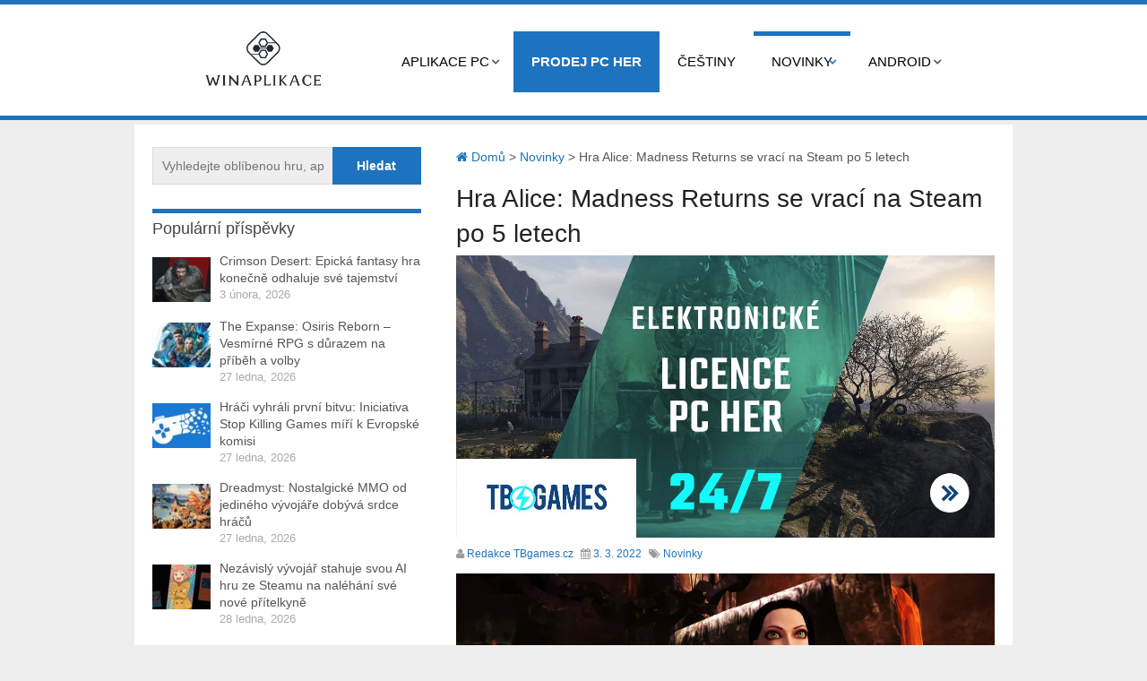

--- FILE ---
content_type: text/html; charset=UTF-8
request_url: https://www.winaplikace.cz/novinky/hra-alice-madness-returns-se-vraci-na-steam-po-5-letech/
body_size: 12470
content:
<!DOCTYPE html>
<html class="no-js" lang="cs">
<head>
   
	<meta charset="UTF-8">
	<!-- Always force latest IE rendering engine (even in intranet) & Chrome Frame -->
	<!--[if IE ]>
	<meta http-equiv="X-UA-Compatible" content="IE=edge,chrome=1">
	<![endif]-->
	<link rel="profile" href="http://gmpg.org/xfn/11" />
	<title>Hra Alice: Madness Returns se vrací na Steam po 5 letech - Winaplikace.cz</title>
	<!--iOS/android/handheld specific -->
<link rel="apple-touch-icon" href="https://www.winaplikace.cz/wp-content/themes/hotnews/apple-touch-icon.png" />
<meta name="viewport" content="width=device-width, initial-scale=1, maximum-scale=1">
<meta name="apple-mobile-web-app-capable" content="yes">
<meta name="apple-mobile-web-app-status-bar-style" content="black">
	<link rel="pingback" href="https://www.winaplikace.cz/xmlrpc.php" />
	<meta name='robots' content='index, follow, max-image-preview:large, max-snippet:-1, max-video-preview:-1' />

	<!-- This site is optimized with the Yoast SEO plugin v19.8 - https://yoast.com/wordpress/plugins/seo/ -->
	<meta name="description" content="Hra Alice Madness Returns se vrací zpátky na Steam a to poté, co byla v roce 2017 odstraněna a byla pouze na Origin." />
	<link rel="canonical" href="https://www.winaplikace.cz/novinky/hra-alice-madness-returns-se-vraci-na-steam-po-5-letech/" />
	<meta property="og:locale" content="cs_CZ" />
	<meta property="og:type" content="article" />
	<meta property="og:title" content="Hra Alice: Madness Returns se vrací na Steam po 5 letech - Winaplikace.cz" />
	<meta property="og:description" content="Hra Alice Madness Returns se vrací zpátky na Steam a to poté, co byla v roce 2017 odstraněna a byla pouze na Origin." />
	<meta property="og:url" content="https://www.winaplikace.cz/novinky/hra-alice-madness-returns-se-vraci-na-steam-po-5-letech/" />
	<meta property="og:site_name" content="Winaplikace.cz" />
	<meta property="article:published_time" content="2022-03-03T11:00:00+00:00" />
	<meta property="article:modified_time" content="2022-03-01T14:37:46+00:00" />
	<meta property="og:image" content="https://www.winaplikace.cz/wp-content/uploads/2022/03/2d9iW2B3bYWd4mGXkfkjhR-1024-80.jpg.jpg" />
	<meta property="og:image:width" content="1024" />
	<meta property="og:image:height" content="576" />
	<meta property="og:image:type" content="image/jpeg" />
	<meta name="author" content="Redakce TBgames.cz" />
	<meta name="twitter:card" content="summary_large_image" />
	<meta name="twitter:label1" content="Napsal(a)" />
	<meta name="twitter:data1" content="Redakce TBgames.cz" />
	<meta name="twitter:label2" content="Odhadovaná doba čtení" />
	<meta name="twitter:data2" content="1 minuta" />
	<script type="application/ld+json" class="yoast-schema-graph">{"@context":"https://schema.org","@graph":[{"@type":"WebPage","@id":"https://www.winaplikace.cz/novinky/hra-alice-madness-returns-se-vraci-na-steam-po-5-letech/","url":"https://www.winaplikace.cz/novinky/hra-alice-madness-returns-se-vraci-na-steam-po-5-letech/","name":"Hra Alice: Madness Returns se vrací na Steam po 5 letech - Winaplikace.cz","isPartOf":{"@id":"https://www.winaplikace.cz/#website"},"primaryImageOfPage":{"@id":"https://www.winaplikace.cz/novinky/hra-alice-madness-returns-se-vraci-na-steam-po-5-letech/#primaryimage"},"image":{"@id":"https://www.winaplikace.cz/novinky/hra-alice-madness-returns-se-vraci-na-steam-po-5-letech/#primaryimage"},"thumbnailUrl":"https://www.winaplikace.cz/wp-content/uploads/2022/03/2d9iW2B3bYWd4mGXkfkjhR-1024-80.jpg.jpg","datePublished":"2022-03-03T11:00:00+00:00","dateModified":"2022-03-01T14:37:46+00:00","author":{"@id":"https://www.winaplikace.cz/#/schema/person/e6fe05dc7b032aac742b53c81068e6a6"},"description":"Hra Alice Madness Returns se vrací zpátky na Steam a to poté, co byla v roce 2017 odstraněna a byla pouze na Origin.","breadcrumb":{"@id":"https://www.winaplikace.cz/novinky/hra-alice-madness-returns-se-vraci-na-steam-po-5-letech/#breadcrumb"},"inLanguage":"cs","potentialAction":[{"@type":"ReadAction","target":["https://www.winaplikace.cz/novinky/hra-alice-madness-returns-se-vraci-na-steam-po-5-letech/"]}]},{"@type":"ImageObject","inLanguage":"cs","@id":"https://www.winaplikace.cz/novinky/hra-alice-madness-returns-se-vraci-na-steam-po-5-letech/#primaryimage","url":"https://www.winaplikace.cz/wp-content/uploads/2022/03/2d9iW2B3bYWd4mGXkfkjhR-1024-80.jpg.jpg","contentUrl":"https://www.winaplikace.cz/wp-content/uploads/2022/03/2d9iW2B3bYWd4mGXkfkjhR-1024-80.jpg.jpg","width":1024,"height":576},{"@type":"BreadcrumbList","@id":"https://www.winaplikace.cz/novinky/hra-alice-madness-returns-se-vraci-na-steam-po-5-letech/#breadcrumb","itemListElement":[{"@type":"ListItem","position":1,"name":"Domů","item":"https://www.winaplikace.cz/"},{"@type":"ListItem","position":2,"name":"Hra Alice: Madness Returns se vrací na Steam po 5 letech"}]},{"@type":"WebSite","@id":"https://www.winaplikace.cz/#website","url":"https://www.winaplikace.cz/","name":"Winaplikace.cz","description":"","potentialAction":[{"@type":"SearchAction","target":{"@type":"EntryPoint","urlTemplate":"https://www.winaplikace.cz/?s={search_term_string}"},"query-input":"required name=search_term_string"}],"inLanguage":"cs"},{"@type":"Person","@id":"https://www.winaplikace.cz/#/schema/person/e6fe05dc7b032aac742b53c81068e6a6","name":"Redakce TBgames.cz","image":{"@type":"ImageObject","inLanguage":"cs","@id":"https://www.winaplikace.cz/#/schema/person/image/","url":"https://secure.gravatar.com/avatar/e97ae6e9cca4da14c35dbcee522a838f?s=96&d=mm&r=g","contentUrl":"https://secure.gravatar.com/avatar/e97ae6e9cca4da14c35dbcee522a838f?s=96&d=mm&r=g","caption":"Redakce TBgames.cz"},"sameAs":["https://tomasburon.cz/winaplikace"],"url":"https://www.winaplikace.cz/author/admin/"}]}</script>
	<!-- / Yoast SEO plugin. -->


<link rel="alternate" type="application/rss+xml" title="Winaplikace.cz &raquo; RSS zdroj" href="https://www.winaplikace.cz/feed/" />
<script type="text/javascript">
/* <![CDATA[ */
window._wpemojiSettings = {"baseUrl":"https:\/\/s.w.org\/images\/core\/emoji\/15.0.3\/72x72\/","ext":".png","svgUrl":"https:\/\/s.w.org\/images\/core\/emoji\/15.0.3\/svg\/","svgExt":".svg","source":{"concatemoji":"https:\/\/www.winaplikace.cz\/wp-includes\/js\/wp-emoji-release.min.js?ver=6.5"}};
/*! This file is auto-generated */
!function(i,n){var o,s,e;function c(e){try{var t={supportTests:e,timestamp:(new Date).valueOf()};sessionStorage.setItem(o,JSON.stringify(t))}catch(e){}}function p(e,t,n){e.clearRect(0,0,e.canvas.width,e.canvas.height),e.fillText(t,0,0);var t=new Uint32Array(e.getImageData(0,0,e.canvas.width,e.canvas.height).data),r=(e.clearRect(0,0,e.canvas.width,e.canvas.height),e.fillText(n,0,0),new Uint32Array(e.getImageData(0,0,e.canvas.width,e.canvas.height).data));return t.every(function(e,t){return e===r[t]})}function u(e,t,n){switch(t){case"flag":return n(e,"\ud83c\udff3\ufe0f\u200d\u26a7\ufe0f","\ud83c\udff3\ufe0f\u200b\u26a7\ufe0f")?!1:!n(e,"\ud83c\uddfa\ud83c\uddf3","\ud83c\uddfa\u200b\ud83c\uddf3")&&!n(e,"\ud83c\udff4\udb40\udc67\udb40\udc62\udb40\udc65\udb40\udc6e\udb40\udc67\udb40\udc7f","\ud83c\udff4\u200b\udb40\udc67\u200b\udb40\udc62\u200b\udb40\udc65\u200b\udb40\udc6e\u200b\udb40\udc67\u200b\udb40\udc7f");case"emoji":return!n(e,"\ud83d\udc26\u200d\u2b1b","\ud83d\udc26\u200b\u2b1b")}return!1}function f(e,t,n){var r="undefined"!=typeof WorkerGlobalScope&&self instanceof WorkerGlobalScope?new OffscreenCanvas(300,150):i.createElement("canvas"),a=r.getContext("2d",{willReadFrequently:!0}),o=(a.textBaseline="top",a.font="600 32px Arial",{});return e.forEach(function(e){o[e]=t(a,e,n)}),o}function t(e){var t=i.createElement("script");t.src=e,t.defer=!0,i.head.appendChild(t)}"undefined"!=typeof Promise&&(o="wpEmojiSettingsSupports",s=["flag","emoji"],n.supports={everything:!0,everythingExceptFlag:!0},e=new Promise(function(e){i.addEventListener("DOMContentLoaded",e,{once:!0})}),new Promise(function(t){var n=function(){try{var e=JSON.parse(sessionStorage.getItem(o));if("object"==typeof e&&"number"==typeof e.timestamp&&(new Date).valueOf()<e.timestamp+604800&&"object"==typeof e.supportTests)return e.supportTests}catch(e){}return null}();if(!n){if("undefined"!=typeof Worker&&"undefined"!=typeof OffscreenCanvas&&"undefined"!=typeof URL&&URL.createObjectURL&&"undefined"!=typeof Blob)try{var e="postMessage("+f.toString()+"("+[JSON.stringify(s),u.toString(),p.toString()].join(",")+"));",r=new Blob([e],{type:"text/javascript"}),a=new Worker(URL.createObjectURL(r),{name:"wpTestEmojiSupports"});return void(a.onmessage=function(e){c(n=e.data),a.terminate(),t(n)})}catch(e){}c(n=f(s,u,p))}t(n)}).then(function(e){for(var t in e)n.supports[t]=e[t],n.supports.everything=n.supports.everything&&n.supports[t],"flag"!==t&&(n.supports.everythingExceptFlag=n.supports.everythingExceptFlag&&n.supports[t]);n.supports.everythingExceptFlag=n.supports.everythingExceptFlag&&!n.supports.flag,n.DOMReady=!1,n.readyCallback=function(){n.DOMReady=!0}}).then(function(){return e}).then(function(){var e;n.supports.everything||(n.readyCallback(),(e=n.source||{}).concatemoji?t(e.concatemoji):e.wpemoji&&e.twemoji&&(t(e.twemoji),t(e.wpemoji)))}))}((window,document),window._wpemojiSettings);
/* ]]> */
</script>
<style id='wp-emoji-styles-inline-css' type='text/css'>

	img.wp-smiley, img.emoji {
		display: inline !important;
		border: none !important;
		box-shadow: none !important;
		height: 1em !important;
		width: 1em !important;
		margin: 0 0.07em !important;
		vertical-align: -0.1em !important;
		background: none !important;
		padding: 0 !important;
	}
</style>
<link rel='stylesheet' id='wp-block-library-css' href='https://www.winaplikace.cz/wp-includes/css/dist/block-library/style.min.css?ver=6.5' type='text/css' media='all' />
<style id='classic-theme-styles-inline-css' type='text/css'>
/*! This file is auto-generated */
.wp-block-button__link{color:#fff;background-color:#32373c;border-radius:9999px;box-shadow:none;text-decoration:none;padding:calc(.667em + 2px) calc(1.333em + 2px);font-size:1.125em}.wp-block-file__button{background:#32373c;color:#fff;text-decoration:none}
</style>
<style id='global-styles-inline-css' type='text/css'>
body{--wp--preset--color--black: #000000;--wp--preset--color--cyan-bluish-gray: #abb8c3;--wp--preset--color--white: #ffffff;--wp--preset--color--pale-pink: #f78da7;--wp--preset--color--vivid-red: #cf2e2e;--wp--preset--color--luminous-vivid-orange: #ff6900;--wp--preset--color--luminous-vivid-amber: #fcb900;--wp--preset--color--light-green-cyan: #7bdcb5;--wp--preset--color--vivid-green-cyan: #00d084;--wp--preset--color--pale-cyan-blue: #8ed1fc;--wp--preset--color--vivid-cyan-blue: #0693e3;--wp--preset--color--vivid-purple: #9b51e0;--wp--preset--gradient--vivid-cyan-blue-to-vivid-purple: linear-gradient(135deg,rgba(6,147,227,1) 0%,rgb(155,81,224) 100%);--wp--preset--gradient--light-green-cyan-to-vivid-green-cyan: linear-gradient(135deg,rgb(122,220,180) 0%,rgb(0,208,130) 100%);--wp--preset--gradient--luminous-vivid-amber-to-luminous-vivid-orange: linear-gradient(135deg,rgba(252,185,0,1) 0%,rgba(255,105,0,1) 100%);--wp--preset--gradient--luminous-vivid-orange-to-vivid-red: linear-gradient(135deg,rgba(255,105,0,1) 0%,rgb(207,46,46) 100%);--wp--preset--gradient--very-light-gray-to-cyan-bluish-gray: linear-gradient(135deg,rgb(238,238,238) 0%,rgb(169,184,195) 100%);--wp--preset--gradient--cool-to-warm-spectrum: linear-gradient(135deg,rgb(74,234,220) 0%,rgb(151,120,209) 20%,rgb(207,42,186) 40%,rgb(238,44,130) 60%,rgb(251,105,98) 80%,rgb(254,248,76) 100%);--wp--preset--gradient--blush-light-purple: linear-gradient(135deg,rgb(255,206,236) 0%,rgb(152,150,240) 100%);--wp--preset--gradient--blush-bordeaux: linear-gradient(135deg,rgb(254,205,165) 0%,rgb(254,45,45) 50%,rgb(107,0,62) 100%);--wp--preset--gradient--luminous-dusk: linear-gradient(135deg,rgb(255,203,112) 0%,rgb(199,81,192) 50%,rgb(65,88,208) 100%);--wp--preset--gradient--pale-ocean: linear-gradient(135deg,rgb(255,245,203) 0%,rgb(182,227,212) 50%,rgb(51,167,181) 100%);--wp--preset--gradient--electric-grass: linear-gradient(135deg,rgb(202,248,128) 0%,rgb(113,206,126) 100%);--wp--preset--gradient--midnight: linear-gradient(135deg,rgb(2,3,129) 0%,rgb(40,116,252) 100%);--wp--preset--font-size--small: 13px;--wp--preset--font-size--medium: 20px;--wp--preset--font-size--large: 36px;--wp--preset--font-size--x-large: 42px;--wp--preset--spacing--20: 0.44rem;--wp--preset--spacing--30: 0.67rem;--wp--preset--spacing--40: 1rem;--wp--preset--spacing--50: 1.5rem;--wp--preset--spacing--60: 2.25rem;--wp--preset--spacing--70: 3.38rem;--wp--preset--spacing--80: 5.06rem;--wp--preset--shadow--natural: 6px 6px 9px rgba(0, 0, 0, 0.2);--wp--preset--shadow--deep: 12px 12px 50px rgba(0, 0, 0, 0.4);--wp--preset--shadow--sharp: 6px 6px 0px rgba(0, 0, 0, 0.2);--wp--preset--shadow--outlined: 6px 6px 0px -3px rgba(255, 255, 255, 1), 6px 6px rgba(0, 0, 0, 1);--wp--preset--shadow--crisp: 6px 6px 0px rgba(0, 0, 0, 1);}:where(.is-layout-flex){gap: 0.5em;}:where(.is-layout-grid){gap: 0.5em;}body .is-layout-flow > .alignleft{float: left;margin-inline-start: 0;margin-inline-end: 2em;}body .is-layout-flow > .alignright{float: right;margin-inline-start: 2em;margin-inline-end: 0;}body .is-layout-flow > .aligncenter{margin-left: auto !important;margin-right: auto !important;}body .is-layout-constrained > .alignleft{float: left;margin-inline-start: 0;margin-inline-end: 2em;}body .is-layout-constrained > .alignright{float: right;margin-inline-start: 2em;margin-inline-end: 0;}body .is-layout-constrained > .aligncenter{margin-left: auto !important;margin-right: auto !important;}body .is-layout-constrained > :where(:not(.alignleft):not(.alignright):not(.alignfull)){max-width: var(--wp--style--global--content-size);margin-left: auto !important;margin-right: auto !important;}body .is-layout-constrained > .alignwide{max-width: var(--wp--style--global--wide-size);}body .is-layout-flex{display: flex;}body .is-layout-flex{flex-wrap: wrap;align-items: center;}body .is-layout-flex > *{margin: 0;}body .is-layout-grid{display: grid;}body .is-layout-grid > *{margin: 0;}:where(.wp-block-columns.is-layout-flex){gap: 2em;}:where(.wp-block-columns.is-layout-grid){gap: 2em;}:where(.wp-block-post-template.is-layout-flex){gap: 1.25em;}:where(.wp-block-post-template.is-layout-grid){gap: 1.25em;}.has-black-color{color: var(--wp--preset--color--black) !important;}.has-cyan-bluish-gray-color{color: var(--wp--preset--color--cyan-bluish-gray) !important;}.has-white-color{color: var(--wp--preset--color--white) !important;}.has-pale-pink-color{color: var(--wp--preset--color--pale-pink) !important;}.has-vivid-red-color{color: var(--wp--preset--color--vivid-red) !important;}.has-luminous-vivid-orange-color{color: var(--wp--preset--color--luminous-vivid-orange) !important;}.has-luminous-vivid-amber-color{color: var(--wp--preset--color--luminous-vivid-amber) !important;}.has-light-green-cyan-color{color: var(--wp--preset--color--light-green-cyan) !important;}.has-vivid-green-cyan-color{color: var(--wp--preset--color--vivid-green-cyan) !important;}.has-pale-cyan-blue-color{color: var(--wp--preset--color--pale-cyan-blue) !important;}.has-vivid-cyan-blue-color{color: var(--wp--preset--color--vivid-cyan-blue) !important;}.has-vivid-purple-color{color: var(--wp--preset--color--vivid-purple) !important;}.has-black-background-color{background-color: var(--wp--preset--color--black) !important;}.has-cyan-bluish-gray-background-color{background-color: var(--wp--preset--color--cyan-bluish-gray) !important;}.has-white-background-color{background-color: var(--wp--preset--color--white) !important;}.has-pale-pink-background-color{background-color: var(--wp--preset--color--pale-pink) !important;}.has-vivid-red-background-color{background-color: var(--wp--preset--color--vivid-red) !important;}.has-luminous-vivid-orange-background-color{background-color: var(--wp--preset--color--luminous-vivid-orange) !important;}.has-luminous-vivid-amber-background-color{background-color: var(--wp--preset--color--luminous-vivid-amber) !important;}.has-light-green-cyan-background-color{background-color: var(--wp--preset--color--light-green-cyan) !important;}.has-vivid-green-cyan-background-color{background-color: var(--wp--preset--color--vivid-green-cyan) !important;}.has-pale-cyan-blue-background-color{background-color: var(--wp--preset--color--pale-cyan-blue) !important;}.has-vivid-cyan-blue-background-color{background-color: var(--wp--preset--color--vivid-cyan-blue) !important;}.has-vivid-purple-background-color{background-color: var(--wp--preset--color--vivid-purple) !important;}.has-black-border-color{border-color: var(--wp--preset--color--black) !important;}.has-cyan-bluish-gray-border-color{border-color: var(--wp--preset--color--cyan-bluish-gray) !important;}.has-white-border-color{border-color: var(--wp--preset--color--white) !important;}.has-pale-pink-border-color{border-color: var(--wp--preset--color--pale-pink) !important;}.has-vivid-red-border-color{border-color: var(--wp--preset--color--vivid-red) !important;}.has-luminous-vivid-orange-border-color{border-color: var(--wp--preset--color--luminous-vivid-orange) !important;}.has-luminous-vivid-amber-border-color{border-color: var(--wp--preset--color--luminous-vivid-amber) !important;}.has-light-green-cyan-border-color{border-color: var(--wp--preset--color--light-green-cyan) !important;}.has-vivid-green-cyan-border-color{border-color: var(--wp--preset--color--vivid-green-cyan) !important;}.has-pale-cyan-blue-border-color{border-color: var(--wp--preset--color--pale-cyan-blue) !important;}.has-vivid-cyan-blue-border-color{border-color: var(--wp--preset--color--vivid-cyan-blue) !important;}.has-vivid-purple-border-color{border-color: var(--wp--preset--color--vivid-purple) !important;}.has-vivid-cyan-blue-to-vivid-purple-gradient-background{background: var(--wp--preset--gradient--vivid-cyan-blue-to-vivid-purple) !important;}.has-light-green-cyan-to-vivid-green-cyan-gradient-background{background: var(--wp--preset--gradient--light-green-cyan-to-vivid-green-cyan) !important;}.has-luminous-vivid-amber-to-luminous-vivid-orange-gradient-background{background: var(--wp--preset--gradient--luminous-vivid-amber-to-luminous-vivid-orange) !important;}.has-luminous-vivid-orange-to-vivid-red-gradient-background{background: var(--wp--preset--gradient--luminous-vivid-orange-to-vivid-red) !important;}.has-very-light-gray-to-cyan-bluish-gray-gradient-background{background: var(--wp--preset--gradient--very-light-gray-to-cyan-bluish-gray) !important;}.has-cool-to-warm-spectrum-gradient-background{background: var(--wp--preset--gradient--cool-to-warm-spectrum) !important;}.has-blush-light-purple-gradient-background{background: var(--wp--preset--gradient--blush-light-purple) !important;}.has-blush-bordeaux-gradient-background{background: var(--wp--preset--gradient--blush-bordeaux) !important;}.has-luminous-dusk-gradient-background{background: var(--wp--preset--gradient--luminous-dusk) !important;}.has-pale-ocean-gradient-background{background: var(--wp--preset--gradient--pale-ocean) !important;}.has-electric-grass-gradient-background{background: var(--wp--preset--gradient--electric-grass) !important;}.has-midnight-gradient-background{background: var(--wp--preset--gradient--midnight) !important;}.has-small-font-size{font-size: var(--wp--preset--font-size--small) !important;}.has-medium-font-size{font-size: var(--wp--preset--font-size--medium) !important;}.has-large-font-size{font-size: var(--wp--preset--font-size--large) !important;}.has-x-large-font-size{font-size: var(--wp--preset--font-size--x-large) !important;}
.wp-block-navigation a:where(:not(.wp-element-button)){color: inherit;}
:where(.wp-block-post-template.is-layout-flex){gap: 1.25em;}:where(.wp-block-post-template.is-layout-grid){gap: 1.25em;}
:where(.wp-block-columns.is-layout-flex){gap: 2em;}:where(.wp-block-columns.is-layout-grid){gap: 2em;}
.wp-block-pullquote{font-size: 1.5em;line-height: 1.6;}
</style>
<link rel='stylesheet' id='mts-flexslider-css' href='https://www.winaplikace.cz/wp-content/themes/hotnews/css/flexslider.css?ver=6.5' type='text/css' media='all' />
<link rel='stylesheet' id='mts-fontawesome-css' href='https://www.winaplikace.cz/wp-content/themes/hotnews/css/font-awesome.min.css?ver=6.5' type='text/css' media='all' />
<link rel='stylesheet' id='stylesheet-css' href='https://www.winaplikace.cz/wp-content/themes/hotnews/style.css?ver=6.5' type='text/css' media='all' />
<style id='stylesheet-inline-css' type='text/css'>

		body {background-color:#eeeeee; }
		body {background-image: url(https://www.winaplikace.cz/wp-content/themes/hotnews/images/nobg.png);}
		#navigation .menu [class^='icon-']:hover:before, #navigation .sfHover > a, #navigation .menu [class*=' icon-']:hover:before, #navigation .menu ul [class^='icon-']:hover:before, #navigation .menu ul [class*=' icon-']:hover:before, .post-info-home, .single .post-info, #navigation ul > .current-menu-item:before, #navigation ul > .current_page_item:before, #navigation ul .current-menu-item > a, #navigation ul > li:hover:before, .secondary-navigation li:hover > a, .postauthor h5, .copyrights a, .single_post a:not(.wp-block-button__link):not(.wp-block-file__button), .textwidget a, #logo a, .pnavigation2 a, .sidebar.c-4-12 a:hover, .copyrights a:hover, footer .widget li a:hover, .sidebar.c-4-12 a:hover, .related-posts a:hover, .reply a, .title a:hover, .post-info a:hover,.comm, .readMore a:hover, .fn a:hover, a, a:hover, .grid .post-info, .grid .post-info a, #navigation ul .current-menu-item:after, #navigation ul .current-post-parent:after, #navigation ul li:hover:after { color:#1e73be; }
		.sbutton, #searchsubmit, .pagination  .nav-previous a:hover, #load-posts a, .pagination .nav-next a:hover, .reply a, #commentform input#submit, .contactform #submit, .mts-subscribe input[type='submit'], #move-to-top, #searchform .icon-search, .currenttext, .pagination a:hover, .single .pagination a:hover .currenttext, .tagcloud a, input[type='submit'], a#pull, .widget_tabs2 .tab_title a:hover, .widget_tabs2 .tab_title.selected a, .widget_tabs2 .pagination a, .pace .pace-progress, .flex-direction-nav a:hover { background-color:#1e73be; color: #fff!important; }
		.flex-control-thumbs .flex-active{ border-top:3px solid #1e73be;}
		#navigation > ul > .current-menu-item a, #navigation > ul > .current-post-parent a, .cat-posts, .latest-posts, .sidebar .widget h3, .pagination a, input[type='submit'], #load-posts a { border-color: #1e73be;}
		.secondary-navigation { background-color:#ffffff; }
		.main-header, #navigation > ul > .current-menu-item > a, #navigation > ul > .current-post-parent > a, #navigation > ul > li:hover > a {background-color:#FFFFFF; background-image: url(https://www.winaplikace.cz/wp-content/themes/hotnews/images/nobg.png);}
		#navigation > ul > .current-menu-item > a, #navigation > ul > .current-post-parent > a, #navigation > ul > li:hover > a { background-color:#FFFFFF; }
		footer {background-color:#FFFFFF; background-image: url(https://www.winaplikace.cz/wp-content/themes/hotnews/images/nobg.png);}
		
		.article { float: right; padding: 0 2% 0 3%; }
		.sidebar.c-4-12 { float: left; padding-right: 0; padding-left: 2%; }
		.shareit { top: 282px; left: auto; z-index: 0; margin: 0 0 0 -123px; width: 90px; position: fixed; overflow: hidden; padding: 5px; border:none; border-right: 0;}
		.share-item {margin: 2px;}
		.shareit { margin: 0 625px 0; border-left: 0; }
		
		
		
		
		
			
</style>
<link rel='stylesheet' id='responsive-css' href='https://www.winaplikace.cz/wp-content/themes/hotnews/css/responsive.css?ver=6.5' type='text/css' media='all' />
<script type="text/javascript" src="https://www.winaplikace.cz/wp-includes/js/jquery/jquery.min.js?ver=3.7.1" id="jquery-core-js"></script>
<script type="text/javascript" src="https://www.winaplikace.cz/wp-includes/js/jquery/jquery-migrate.min.js?ver=3.4.1" id="jquery-migrate-js"></script>
<script type="text/javascript" src="https://www.winaplikace.cz/wp-content/themes/hotnews/js/customscript.js?ver=6.5" id="customscript-js"></script>
<script type="text/javascript" src="https://www.winaplikace.cz/wp-content/themes/hotnews/js/jquery.flexslider-min.imagesloaded.js?ver=6.5" id="mts-flexslider-js"></script>
<link rel="https://api.w.org/" href="https://www.winaplikace.cz/wp-json/" /><link rel="alternate" type="application/json" href="https://www.winaplikace.cz/wp-json/wp/v2/posts/3235" /><link rel="EditURI" type="application/rsd+xml" title="RSD" href="https://www.winaplikace.cz/xmlrpc.php?rsd" />

<link rel='shortlink' href='https://www.winaplikace.cz/?p=3235' />
<link rel="alternate" type="application/json+oembed" href="https://www.winaplikace.cz/wp-json/oembed/1.0/embed?url=https%3A%2F%2Fwww.winaplikace.cz%2Fnovinky%2Fhra-alice-madness-returns-se-vraci-na-steam-po-5-letech%2F" />
<link rel="alternate" type="text/xml+oembed" href="https://www.winaplikace.cz/wp-json/oembed/1.0/embed?url=https%3A%2F%2Fwww.winaplikace.cz%2Fnovinky%2Fhra-alice-madness-returns-se-vraci-na-steam-po-5-letech%2F&#038;format=xml" />
<link href="http://fonts.googleapis.com/css?family=" rel="stylesheet" type="text/css">
<style type="text/css">
.text-logo a{ font-family: Arial, Helvetica, sans-serif; font-weight: normal; font-size: 38px; color: ; }
.site-description{ font-family: Arial, Helvetica, sans-serif; font-weight: normal; font-size: 14px; color: #555555; }
.menu li a, .menu li{ font-family: Arial, Helvetica, sans-serif; font-weight: normal; font-size: 16px; color: #555555; }
h1{ font-family: Arial, Helvetica, sans-serif; font-weight: normal; font-size: 28px; color: #222222; }
h2{ font-family: Arial, Helvetica, sans-serif; font-weight: normal; font-size: 24px; color: #222222; }
h3{ font-family: Arial, Helvetica, sans-serif; font-weight: normal; font-size: 22px; color: #222222; }
h4{ font-family: Arial, Helvetica, sans-serif; font-weight: normal; font-size: 20px; color: #222222; }
h5{ font-family: Arial, Helvetica, sans-serif; font-weight: normal; font-size: 18px; color: #222222; }
h6{ font-family: Arial, Helvetica, sans-serif; font-weight: normal; font-size: 16px; color: #222222; }
body{ font-family: Arial, Helvetica, sans-serif; font-weight: normal; font-size: 14px; color: #555555; }
.f-widget{ font-family: Arial, Helvetica, sans-serif; font-weight: normal; font-size: 14px; color: #8d8d8d; }
footer .widget li a{ font-family: Arial, Helvetica, sans-serif; font-weight: normal; font-size: 14px; color: #666666; }
</style>
<script type="text/javascript">document.documentElement.className = document.documentElement.className.replace(/\bno-js\b/,'js');</script><link rel="icon" href="https://www.winaplikace.cz/wp-content/uploads/2021/06/winaplikace-logo-65x65.jpg" sizes="32x32" />
<link rel="icon" href="https://www.winaplikace.cz/wp-content/uploads/2021/06/winaplikace-logo.jpg" sizes="192x192" />
<link rel="apple-touch-icon" href="https://www.winaplikace.cz/wp-content/uploads/2021/06/winaplikace-logo.jpg" />
<meta name="msapplication-TileImage" content="https://www.winaplikace.cz/wp-content/uploads/2021/06/winaplikace-logo.jpg" />
		<style type="text/css" id="wp-custom-css">
			div#content_box h2 a {
    background-color: black;
    width: 100%;
    color: white;
    padding: 6px;
    text-align: center;
    display: block;
}

strong.schema-faq-question {
    background-color: black;
    padding: 10px;
    color: white;
}

p.schema-faq-answer {
    background-color: #dbdbdb;
    padding: 10px;
    color: black;
}

div#content_box h2 a:hover {
    text-decoration: underline;
    background-color: #222222;
}

.wp-block-embed iframe {
    max-width: 100%;
    margin-top: 10px;
}

p {
  
    margin-top: 10px;
	text-align: justify;
	}

.twitter-tweet.twitter-tweet-rendered{
display: flex;
    max-width: 550px;
    /* width: 100%; */
    margin: auto;
    /* text-align: center; */
    /* margin-bottom: 10px;
   */
	
}

li#menu-item-110 a {
    font-weight: bold;
    background-color: #1e73be;
    color: white !important;
}

li#menu-item-110 a:hover {
    font-weight: bold;
    background-color: #0e4c83 !important;
    color: white !important;
}

li#menu-item-110:hover {
    font-weight: bold;
    background-color: #0e4c83 !important;
    color: white !important;
}		</style>
			<meta name="google-site-verification" content="3NPzFST8dEIGHhDbRXgRMPzsWwz0gTD92RE1ZLNLw40" />
	






</head>
<body id ="blog" class="post-template-default single single-post postid-3235 single-format-standard main" itemscope itemtype="http://schema.org/WebPage">


	<div class="main-container-wrap">
		 	<div class="container">




	
 

			

			</div><!--.container-->   
      





		<header class="main-header">
   
   
							<div class="secondary-navigation"> 
					<nav id="navigation" class="clearfix">
          	<div class="logo-wrap">
																					  <h2 id="logo" class="image-logo">
										<a href="https://www.winaplikace.cz"><img src="https://www.winaplikace.cz/wp-content/uploads/2021/06/winaplikace-logo.jpg" alt="Winaplikace.cz"></a>
									</h2><!-- END #logo -->
																		</div>
						<a href="#" rel="nofollow" id="pull" class="toggle-mobile-menu">Menu</a>
													<ul id="menu-menu-1" class="menu clearfix"><li id="menu-item-33" class="menu-item menu-item-type-taxonomy menu-item-object-category menu-item-has-children menu-item-33"><a href="https://www.winaplikace.cz/aplikace-windows/">Aplikace PC</a>
<ul class="sub-menu">
	<li id="menu-item-56" class="menu-item menu-item-type-taxonomy menu-item-object-category menu-item-56"><a href="https://www.winaplikace.cz/aplikace-windows/hudba/">Hudba</a></li>
	<li id="menu-item-38" class="menu-item menu-item-type-taxonomy menu-item-object-category menu-item-38"><a href="https://www.winaplikace.cz/aplikace-windows/prohlizece/">Prohlížeče</a></li>
	<li id="menu-item-190" class="menu-item menu-item-type-taxonomy menu-item-object-category menu-item-190"><a href="https://www.winaplikace.cz/aplikace-windows/fotky-a-videa/">Fotky a videa</a></li>
	<li id="menu-item-159" class="menu-item menu-item-type-taxonomy menu-item-object-category menu-item-159"><a href="https://www.winaplikace.cz/aplikace-windows/tapety/">Tapety</a></li>
	<li id="menu-item-34" class="menu-item menu-item-type-taxonomy menu-item-object-category menu-item-34"><a href="https://www.winaplikace.cz/aplikace-windows/streamovaci-sluzby/">Stream</a></li>
	<li id="menu-item-68" class="menu-item menu-item-type-taxonomy menu-item-object-category menu-item-68"><a href="https://www.winaplikace.cz/aplikace-windows/socialni-site/">Sociální sítě</a></li>
</ul>
</li>
<li id="menu-item-110" class="menu-item menu-item-type-custom menu-item-object-custom menu-item-110"><a target="_blank" rel="noopener" href="https://tbgames.cz">Prodej PC her</a></li>
<li id="menu-item-3949" class="menu-item menu-item-type-taxonomy menu-item-object-category menu-item-3949"><a href="https://www.winaplikace.cz/cestiny-do-her/">Češtiny</a></li>
<li id="menu-item-39" class="menu-item menu-item-type-taxonomy menu-item-object-category current-post-ancestor current-menu-parent current-post-parent menu-item-has-children menu-item-39"><a href="https://www.winaplikace.cz/novinky/">Novinky</a>
<ul class="sub-menu">
	<li id="menu-item-5812" class="menu-item menu-item-type-taxonomy menu-item-object-category menu-item-5812"><a href="https://www.winaplikace.cz/novinky/grafiky/">Grafiky</a></li>
</ul>
</li>
<li id="menu-item-4931" class="menu-item menu-item-type-custom menu-item-object-custom menu-item-has-children menu-item-4931"><a href="https://www.androiduj.cz/">Android</a>
<ul class="sub-menu">
	<li id="menu-item-4929" class="menu-item menu-item-type-taxonomy menu-item-object-category menu-item-4929"><a href="https://www.winaplikace.cz/android/aplikace/">Aplikace</a></li>
	<li id="menu-item-4930" class="menu-item menu-item-type-taxonomy menu-item-object-category menu-item-4930"><a href="https://www.winaplikace.cz/android/hry/">Hry</a></li>
</ul>
</li>
</ul>											</nav>
				</div>
			   
		 							
		</header>
		<div class="main-container">
<div class="mobilemenu-header">

<ul class="menu-mobil">
<li><a href="https://www.winaplikace.cz/">Domů</a><i class="fa fa-search" aria-hidden="true"></i>
</li>
<li><a href="https://www.winaplikace.cz/kategorie/aplikace-windows/">Aplikace Windows</a><i class="fa fa-search" aria-hidden="true"></i>
</li>
<li><a href="https://www.winaplikace.cz/kategorie/hry-windows/">Hry na PC</a><i class="fa fa-search" aria-hidden="true"></i>
</li>
<li><a href="https://www.winaplikace.cz/kategorie/novinky/">Windows novinky</a><i class="fa fa-search" aria-hidden="true"></i>
</li>  
	<li><a href="https://www.androiduj.cz/">Android</a><i class="fa fa-search" aria-hidden="true"></i>
</li>
		<li><a href="https://tbgames.cz">Prodej PC her</a><i class="fa fa-search" aria-hidden="true"></i>
</li> 
	
</ul>
   </div>			
			


												

<div id="page" class="single">
	<article class="article">
		<div id="content_box" >
    
							<div id="post-3235" class="g post post-3235 type-post status-publish format-standard has-post-thumbnail hentry category-novinky tag-alice-madness-returns has_thumb">
					<div class="single_post">
						<div class="breadcrumb" itemscope itemtype="https://schema.org/BreadcrumbList"><div itemprop="itemListElement" itemscope
	      itemtype="https://schema.org/ListItem" class="root"><a href="https://www.winaplikace.cz" itemprop="item"><span itemprop="name"><i class="icon-home"></i> Domů</span><meta itemprop="position" content="1" /></a></div><div class="seperator">&nbsp;>&nbsp;</div><div itemprop="itemListElement" itemscope
				      itemtype="https://schema.org/ListItem"><a href="https://www.winaplikace.cz/novinky/" itemprop="item"><span itemprop="name">Novinky</span><meta itemprop="position" content="2" /></a></div><div class="seperator">&nbsp;>&nbsp;</div><div itemprop="itemListElement" itemscope itemtype="https://schema.org/ListItem"><span itemprop="name">Hra Alice: Madness Returns se vrací na Steam po 5 letech</span><meta itemprop="position" content="3" /></div></div>						<header>
							<h1 class="single-title">Hra Alice: Madness Returns se vrací na Steam po 5 letech</h1>
<a href="https://tbgames.cz" target="_blank"><img src="https://www.winaplikace.cz/wp-content/uploads/2025/10/1200x628.jpg"></a>
															<div class="post-info">
																			<span class="theauthor"><i class="icon-user"></i> <a href="https://www.winaplikace.cz/author/admin/" title="Příspěvky od Redakce TBgames.cz" rel="author">Redakce TBgames.cz</a></span>
																												<span class="thetime updated"><i class="icon-calendar"></i> 3. 3. 2022</span>
																												<span class="thecategory"><i class="icon-tags"></i> <a href="https://www.winaplikace.cz/novinky/" rel="category tag">Novinky</a></span>
																										</div>
													</header><!--.headline_area-->
                                      
              
                                      <a href="https://www.winaplikace.cz/wp-content/uploads/2022/03/2d9iW2B3bYWd4mGXkfkjhR-1024-80.jpg.jpg" rel="lightbox"><img width="1024" height="576" src="https://www.winaplikace.cz/wp-content/uploads/2022/03/2d9iW2B3bYWd4mGXkfkjhR-1024-80.jpg.jpg" class="attachment-fullsize size-fullsize wp-post-image" alt="" decoding="async" fetchpriority="high" srcset="https://www.winaplikace.cz/wp-content/uploads/2022/03/2d9iW2B3bYWd4mGXkfkjhR-1024-80.jpg.jpg 1024w, https://www.winaplikace.cz/wp-content/uploads/2022/03/2d9iW2B3bYWd4mGXkfkjhR-1024-80.jpg-300x169.jpg 300w, https://www.winaplikace.cz/wp-content/uploads/2022/03/2d9iW2B3bYWd4mGXkfkjhR-1024-80.jpg-768x432.jpg 768w" sizes="(max-width: 1024px) 100vw, 1024px" /></a>										  




												<div class="post-single-content box mark-links">
														
<p>Tato hra byla na steamu do roku 2017, ale následně byla stažena z důvodu práv a verifikace na straně EA. Hra však byla po celou dobu k dispozici v rámci Origin platformy. <strong>Klíče na tuto hru se prodávaly i za 200$, pokud jste hru chtěli na Steamu.</strong></p>



<span id="more-3235"></span>



<p>Nicméně tohle by se mělo brzy změnit a to díky tomu, že se hra vrátila zpátky oficiálně na Steam. <strong>Od 28. února je normálně k dispozici na steamu nebo ji můžete mít v rámci EA Pass.</strong></p>
<div class="mobilemenu-header">

<ul class="menu-mobil">
<li><a href="https://www.winaplikace.cz/">Domů</a><i class="fa fa-search" aria-hidden="true"></i>
</li>
<li><a href="https://www.winaplikace.cz/kategorie/aplikace-windows/">Aplikace Windows</a><i class="fa fa-search" aria-hidden="true"></i>
</li>
<li><a href="https://www.winaplikace.cz/kategorie/hry-windows/">Hry na PC</a><i class="fa fa-search" aria-hidden="true"></i>
</li>
<li><a href="https://www.winaplikace.cz/kategorie/novinky/">Windows novinky</a><i class="fa fa-search" aria-hidden="true"></i>
</li>  
		<li><a href="https://www.androiduj.cz/">Android</a><i class="fa fa-search" aria-hidden="true"></i>
</li>
		<li><a href="https://tbgames.cz">Prodej PC her</a><i class="fa fa-search" aria-hidden="true"></i>
</li> 
</ul>
   </div>	
<div style="margin-bottom:-5px;margin-top:-9px">

</div>





<figure class="wp-block-embed is-type-video is-provider-youtube wp-block-embed-youtube wp-embed-aspect-16-9 wp-has-aspect-ratio"><div class="wp-block-embed__wrapper">
<iframe title="Alice Madness Returns【FULL GAME】| Longplay" width="960" height="540" src="https://www.youtube.com/embed/NOhcwf8Yj5c?feature=oembed" frameborder="0" allow="accelerometer; autoplay; clipboard-write; encrypted-media; gyroscope; picture-in-picture" allowfullscreen></iframe>
</div></figure>



<p>Pokud jste v minulosti tuto hru hráli, tak můžete na hru zavzpomínat. Nejde o nikterak skvělou grafiku a to z toho důvodu, že hra původně vyšla už v roce 2011, je tady už více jak 10 let.</p>
																																		</div>
           
         
					</div><!--.post-content box mark-links-->
          
                                         
                
                             
                        
                         
           
              												<!-- Start Related Posts -->
						<div class="related-posts"><div class="postauthor-top"><h3>Další podobné zprávy</h3></div><ul>							<li class=" relatepostli2">
								<a class="relatedthumb" href="https://www.winaplikace.cz/novinky/inzenyr-v-sci-fi-stylu-s-novou-tridou-hracu-v-hre-remnant-2-automatizovane-veze-a-zonova-kontrola/" title="Inženýr v sci-fi stylu s novou třídou hráčů v hře Remnant 2: automatizované věže a zónová kontrola">
									<span class="rthumb">
																					<img width="270" height="150" src="https://www.winaplikace.cz/wp-content/uploads/2023/08/inzenyr-v-sci-fi-stylu-s-novou-tridou-hracu-v-hre-remnant-2-automatizovane-veze-a-zonova-kontrola-270x150.jpg" class="attachment-related size-related wp-post-image" alt="Inženýr v sci-fi stylu s novou třídou hráčů v hře Remnant 2: automatizované věže a zónová kontrola" title="" decoding="async" />																			</span>
									<span>
										Inženýr v sci-fi stylu s novou třídou hráčů v hře Remnant 2: automatizované věže a zónová kontrola									</span>
								</a>
								<span class="rtext">
									Inženýr: Archetyp s vědeckofantastickou tematikouHráč, který se rozhodne hrát za inženýra v Remnant 2, objeví, že tento archetyp se trochu liší od ostatních								</span>
							</li>
														<li class=" relatepostli3">
								<a class="relatedthumb" href="https://www.winaplikace.cz/novinky/jak-zacit-s-psanim-titulku-bez-pouzivani-uvozovek/" title="Jak začít s psaním titulků bez používání uvozovek">
									<span class="rthumb">
																					<img width="270" height="150" src="https://www.winaplikace.cz/wp-content/uploads/2023/12/jak-zacit-s-psanim-titulku-bez-pouzivani-uvozovek-1-270x150.jpg" class="attachment-related size-related wp-post-image" alt="Jak začít s psaním titulků bez používání uvozovek" title="" decoding="async" loading="lazy" />																			</span>
									<span>
										Jak začít s psaním titulků bez používání uvozovek									</span>
								</a>
								<span class="rtext">
									Nemůžeme poskytnout specifický obsah nebo vycházet z externího zdroje, protože jsme umělá inteligence a nemáme přístup k internetu. Nicméně, můžeme vytvořit vzorový článek								</span>
							</li>
							</ul></div>						<!-- .related-posts -->
					
			   
			   <div class="mobilemenu-header">

<ul class="menu-mobil">
<li><a href="https://www.winaplikace.cz/">Domů</a><i class="fa fa-search" aria-hidden="true"></i>
</li>
<li><a href="https://www.winaplikace.cz/kategorie/aplikace-windows/">Aplikace Windows</a><i class="fa fa-search" aria-hidden="true"></i>
</li>
<li><a href="https://www.winaplikace.cz/kategorie/hry-windows/">Hry na PC</a><i class="fa fa-search" aria-hidden="true"></i>
</li>
<li><a href="https://www.winaplikace.cz/kategorie/novinky/">Windows novinky</a><i class="fa fa-search" aria-hidden="true"></i>
</li>  
		<li><a href="https://www.androiduj.cz/">Android</a><i class="fa fa-search" aria-hidden="true"></i>
</li>
		<li><a href="https://tbgames.cz">Prodej PC her</a><i class="fa fa-search" aria-hidden="true"></i>
</li> 
</ul>
   </div>	
			  <a href="https://tbgames.cz" target="_blank"><img src="https://www.winaplikace.cz/wp-content/uploads/2025/10/1200x628.jpg"></a>
				
									</div><!--.g post-->
							        
		</div>
 
	</article>
	<aside class="sidebar c-4-12">
	<div id="sidebars" class="g">
		<div class="sidebar">
			<ul class="sidebar_list">
				<div id="search-2" class="widget widget_search"><form method="get" id="searchform" class="search-form" action="https://www.winaplikace.cz" _lpchecked="1">
	<fieldset>
		<input type="text" name="s" id="s" value="" placeholder="Vyhledejte oblíbenou hru, aplikaci a další" x-webkit-speech="x-webkit-speech" >
		<input id="search-image" class="sbutton" type="submit" value="Hledat">
	</fieldset>
</form></div><div id="mts_poluar_posts_widget-2" class="widget widget_mts_poluar_posts_widget"><h3 class="widget-title">Populární příspěvky</h3><ul class="popular-posts">		<li>
			<a href="https://www.winaplikace.cz/novinky/crimson-desert-epicka-fantasy-hra-konecne-odhaluje-sve-tajemstvi/">
										                        	                            <img width="65" height="50" src="https://www.winaplikace.cz/wp-content/uploads/2026/02/zmo7v9k646ycreq697ed23cc1822563744126-65x50.jpg" class="attachment-widgetthumb size-widgetthumb wp-post-image" alt="PC hra Crimson Desert" title="" decoding="async" loading="lazy" />                                            								Crimson Desert: Epická fantasy hra konečně odhaluje své tajemství			</a>
			<div class="meta">
									3 února, 2026															</div> <!--end .entry-meta-->
					</li>
				<li>
			<a href="https://www.winaplikace.cz/novinky/the-expanse-osiris-reborn-vesmirne-rpg-s-durazem-na-pribeh-a-volby/">
										                        	                            <img width="65" height="50" src="https://www.winaplikace.cz/wp-content/uploads/2026/01/kislcwma7njyas669649b9dbccb9368358819-65x50.jpg" class="attachment-widgetthumb size-widgetthumb wp-post-image" alt="PC hra The Expanse: Osiris Reborn" title="" decoding="async" loading="lazy" />                                            								The Expanse: Osiris Reborn – Vesmírné RPG s důrazem na příběh a volby			</a>
			<div class="meta">
									27 ledna, 2026															</div> <!--end .entry-meta-->
					</li>
				<li>
			<a href="https://www.winaplikace.cz/novinky/hraci-vyhrali-prvni-bitvu-iniciativa-stop-killing-games-miri-k-evropske-komisi/">
										                        	                            <img width="65" height="50" src="https://www.winaplikace.cz/wp-content/uploads/2026/01/qioxcy9j81j7euf69033413544d6212922842-65x50.jpg" class="attachment-widgetthumb size-widgetthumb wp-post-image" alt="Petice Stop Killing Games" title="" decoding="async" loading="lazy" />                                            								Hráči vyhráli první bitvu: Iniciativa Stop Killing Games míří k Evropské komisi			</a>
			<div class="meta">
									27 ledna, 2026															</div> <!--end .entry-meta-->
					</li>
				<li>
			<a href="https://www.winaplikace.cz/novinky/dreadmyst-nostalgicke-mmo-od-jedineho-vyvojare-dobyva-srdce-hracu/">
										                        	                            <img width="65" height="50" src="https://www.winaplikace.cz/wp-content/uploads/2026/01/p6vb6ijhtzsnkl669639eac65545395123855-65x50.jpg" class="attachment-widgetthumb size-widgetthumb wp-post-image" alt="MMORPG Dreadmyst" title="" decoding="async" loading="lazy" />                                            								Dreadmyst: Nostalgické MMO od jediného vývojáře dobývá srdce hráčů			</a>
			<div class="meta">
									27 ledna, 2026															</div> <!--end .entry-meta-->
					</li>
				<li>
			<a href="https://www.winaplikace.cz/novinky/nezavisly-vyvojar-stahuje-svou-ai-hru-ze-steamu-na-nalehani-sve-nove-pritelkyne/">
										                        	                            <img width="65" height="50" src="https://www.winaplikace.cz/wp-content/uploads/2026/01/QkADGzRYWDSKAyQVqQpmVS-650-80.jpg-65x50.jpg" class="attachment-widgetthumb size-widgetthumb wp-post-image" alt="Steam dev AI" title="" decoding="async" loading="lazy" />                                            								Nezávislý vývojář stahuje svou AI hru ze Steamu na naléhání své nové přítelkyně			</a>
			<div class="meta">
									28 ledna, 2026															</div> <!--end .entry-meta-->
					</li>
		</ul>
</div><div id="tag_cloud-2" class="widget widget_tag_cloud"><h3 class="widget-title">Populární témata</h3><div class="tagcloud"><a href="https://www.winaplikace.cz/pc-hry/amd/" class="tag-cloud-link tag-link-45 tag-link-position-1" style="font-size: 11.294117647059pt;" aria-label="AMD (388 položek)">AMD</a>
<a href="https://www.winaplikace.cz/pc-hry/call-of-duty/" class="tag-cloud-link tag-link-222 tag-link-position-2" style="font-size: 8.4117647058824pt;" aria-label="Call of Duty (204 položek)">Call of Duty</a>
<a href="https://www.winaplikace.cz/pc-hry/diablo-4/" class="tag-cloud-link tag-link-665 tag-link-position-3" style="font-size: 8.3088235294118pt;" aria-label="Diablo 4 (198 položek)">Diablo 4</a>
<a href="https://www.winaplikace.cz/pc-hry/fallout/" class="tag-cloud-link tag-link-764 tag-link-position-4" style="font-size: 8.9264705882353pt;" aria-label="Fallout (229 položek)">Fallout</a>
<a href="https://www.winaplikace.cz/pc-hry/fps/" class="tag-cloud-link tag-link-768 tag-link-position-5" style="font-size: 11.294117647059pt;" aria-label="FPS (389 položek)">FPS</a>
<a href="https://www.winaplikace.cz/pc-hry/grafika/" class="tag-cloud-link tag-link-1083 tag-link-position-6" style="font-size: 11.088235294118pt;" aria-label="Grafika (367 položek)">Grafika</a>
<a href="https://www.winaplikace.cz/pc-hry/helldivers/" class="tag-cloud-link tag-link-1032 tag-link-position-7" style="font-size: 8.6176470588235pt;" aria-label="Helldivers (214 položek)">Helldivers</a>
<a href="https://www.winaplikace.cz/pc-hry/helldivers-2/" class="tag-cloud-link tag-link-1193 tag-link-position-8" style="font-size: 8.9264705882353pt;" aria-label="Helldivers 2 (226 položek)">Helldivers 2</a>
<a href="https://www.winaplikace.cz/pc-hry/hry/" class="tag-cloud-link tag-link-1342 tag-link-position-9" style="font-size: 22pt;" aria-label="Hry (4&nbsp;270 položek)">Hry</a>
<a href="https://www.winaplikace.cz/pc-hry/intel/" class="tag-cloud-link tag-link-44 tag-link-position-10" style="font-size: 10.470588235294pt;" aria-label="Intel (321 položek)">Intel</a>
<a href="https://www.winaplikace.cz/pc-hry/marvel/" class="tag-cloud-link tag-link-786 tag-link-position-11" style="font-size: 8.1029411764706pt;" aria-label="Marvel (190 položek)">Marvel</a>
<a href="https://www.winaplikace.cz/pc-hry/microsoft/" class="tag-cloud-link tag-link-21 tag-link-position-12" style="font-size: 9.0294117647059pt;" aria-label="Microsoft (233 položek)">Microsoft</a>
<a href="https://www.winaplikace.cz/pc-hry/nvidia/" class="tag-cloud-link tag-link-46 tag-link-position-13" style="font-size: 11.191176470588pt;" aria-label="Nvidia (375 položek)">Nvidia</a>
<a href="https://www.winaplikace.cz/pc-hry/ovladani/" class="tag-cloud-link tag-link-1116 tag-link-position-14" style="font-size: 9.0294117647059pt;" aria-label="Ovládání (231 položek)">Ovládání</a>
<a href="https://www.winaplikace.cz/pc-hry/palworld/" class="tag-cloud-link tag-link-545 tag-link-position-15" style="font-size: 8.1029411764706pt;" aria-label="Palworld (189 položek)">Palworld</a>
<a href="https://www.winaplikace.cz/pc-hry/pc/" class="tag-cloud-link tag-link-180 tag-link-position-16" style="font-size: 19.117647058824pt;" aria-label="PC (2&nbsp;218 položek)">PC</a>
<a href="https://www.winaplikace.cz/pc-hry/playstation/" class="tag-cloud-link tag-link-548 tag-link-position-17" style="font-size: 13.147058823529pt;" aria-label="Playstation (584 položek)">Playstation</a>
<a href="https://www.winaplikace.cz/pc-hry/sony/" class="tag-cloud-link tag-link-271 tag-link-position-18" style="font-size: 8.3088235294118pt;" aria-label="Sony (197 položek)">Sony</a>
<a href="https://www.winaplikace.cz/pc-hry/starfield/" class="tag-cloud-link tag-link-264 tag-link-position-19" style="font-size: 8.5147058823529pt;" aria-label="Starfield (210 položek)">Starfield</a>
<a href="https://www.winaplikace.cz/pc-hry/star-wars/" class="tag-cloud-link tag-link-383 tag-link-position-20" style="font-size: 8pt;" aria-label="Star Wars (184 položek)">Star Wars</a>
<a href="https://www.winaplikace.cz/pc-hry/steam/" class="tag-cloud-link tag-link-6 tag-link-position-21" style="font-size: 17.161764705882pt;" aria-label="Steam (1&nbsp;446 položek)">Steam</a>
<a href="https://www.winaplikace.cz/pc-hry/steam-deck/" class="tag-cloud-link tag-link-751 tag-link-position-22" style="font-size: 8.4117647058824pt;" aria-label="Steam Deck (205 položek)">Steam Deck</a>
<a href="https://www.winaplikace.cz/pc-hry/steamu/" class="tag-cloud-link tag-link-1192 tag-link-position-23" style="font-size: 15.205882352941pt;" aria-label="Steamu (935 položek)">Steamu</a>
<a href="https://www.winaplikace.cz/pc-hry/valve/" class="tag-cloud-link tag-link-233 tag-link-position-24" style="font-size: 9.0294117647059pt;" aria-label="Valve (236 položek)">Valve</a>
<a href="https://www.winaplikace.cz/pc-hry/xbox/" class="tag-cloud-link tag-link-285 tag-link-position-25" style="font-size: 12.838235294118pt;" aria-label="Xbox (547 položek)">Xbox</a></div>
</div><div id="mts_ad_300_widget-2" class="widget mts_ad_300_widget"><div class="ad-300"><a href="https://tbgames.cz"><img src="https://www.winaplikace.cz/wp-content/uploads/2025/10/300x600.jpg" width="300" height="250" alt="" /></a></div></div><div id="block-3" class="widget widget_block">
<pre class="wp-block-code"><code></code></pre>
</div>			</ul>
		</div>
	</div><!--sidebars-->
</aside>	</div><!--#page-->
</div><!--.main-container-->
<footer>
	<div class="footerTop">
		<div class="container">
			<div class="footer-widgets col3">
				<div class="f-widget f-widget-1">
									</div>
				<div class="f-widget f-widget-2">
									</div>
				<div class="f-widget f-widget-3 last">
									</div>
							</div><!--.footer-widgets-->
		</div><!--.container-->
	</div>
	<div class="copyrights">
		<a href="https://www.winaplikace.cz">Winaplikace.cz</a> patřící do skupiny <a href="https://www.tomasburon.cz/" target="_blank">TBcreative Invest</a> © 2020 - 2026.
	</div> 
</footer><!--footer-->
</div><!--.main-container-wrap-->





<!-- Global site tag (gtag.js) - Google Analytics -->
<script async src="https://www.googletagmanager.com/gtag/js?id=UA-7852062-37"></script>
<script>
  window.dataLayer = window.dataLayer || [];
  function gtag(){dataLayer.push(arguments);}
  gtag('js', new Date());

  gtag('config', 'UA-7852062-37');
</script>



  <script>
  function checkDivLoaded() {
    var div = document.querySelector('.fc-consent-root');
    if (div) {
        clearInterval(intervalId); // Zrušení intervalu
          jQuery(".fc-primary-button").trigger('click'); // Spuštění události kliknutí na tlačítko
        console.log('Element s třídou myClass byl načten.');
    }
}

var intervalId = setInterval(checkDivLoaded, 500); // Kontrola každých 500 ms

</script>


</body>
</html>

--- FILE ---
content_type: text/css
request_url: https://www.winaplikace.cz/wp-content/themes/hotnews/css/responsive.css?ver=6.5
body_size: 1374
content:
/*-----------------------------------------------
/* Responsive
/*---------------------------------------------*/
.main-container, .main-header .container, footer .container, #copyright-note, #navigation { max-width: 96% }
@media screen and (max-width:1230px) { 
    .shareit {
        position: relative!important;
        width: 100%!important;
        top: 0!important;
        padding-left: 0!important;
        padding-right: 0!important;
        margin: 0!important;
        padding-top: 10px!important;
        border: none !important;
    }
}
@media screen and (max-width:1000px) { 
    #move-to-top {
        margin-right: 0;
        right: 5px;
    }
}
@media screen and (max-width:960px) { 
    .main-header { min-height: 175px }
    #page, .container { max-width: 96% }
    .main-container {
        box-sizing: border-box;
        max-width: 100%;
		margin-top:0px;
       
    }    
    .main-container #page { max-width: 100% }
    
    .secondary-navigation { left: 0 }
    img {
        max-width: 100%;
        height: auto!important;
    }
    .ad-300 img { max-width: 100% }
    .ad-125 li { max-width: 40% }
    .ad-125 img {
        padding: 0;
        background: #FAFAFA;
        border: 0;
    }
}
@media screen and (max-width:900px) { 
    .widget-header { max-width: 70% }
}
@media screen and (max-width:865px) { 
    footer .container { padding: 0 }
    .secondary-navigation #navigation ul { display: none }
    .mobile-menu-active .main-container, .mobile-menu-active #mobile-menu-wrapper {
        transform: translate(0,0);
    }
    .secondary-navigation, #navigation {
        border: none !important;
      
    }
    .secondary-navigation {
        width: 100%;
        position: relative!important;
		    background-color: #39b237;
    }
    #navigation .menu a, #navigation .menu [class^="icon-"] > a, #navigation .menu [class*=" icon-"] > a {
        color: #fff!important;
        padding-left: 0!important;
        padding-right: 0!important;
        background: rgba(0, 0, 0, 0)!important;
        border: 0;
    }
    #navigation .menu {
        float: none;
        background: transparent;
    }
    #navigation ul ul {
        display: block!important;
        visibility: visible!important;
        opacity: 1!important;
        position: relative;
        left: 0!important;
        border: 0;
        width: 100%;
    }
    #navigation ul li li {
        background: transparent;
        border: 0;
    }
    nav { height: auto }
    .main-container nav ul {
        width: 100%;
        display: none;
        height: auto;
    }
    nav li, #navigation ul li li {
        width: 100%!important;
        float: left;
        position: relative;
    }
    #navigation ul li:after { display: none }
    #mobile-menu-wrapper ul li a:hover { background: transparent }
    #navigation ul li:before { display: none }
    nav li a {
        border-bottom: 1px solid rgba(0, 0, 0, 0.2)!important;
        width: 100%!important;
    }
    nav a {
        text-align: left;
        width: 100%;
        text-indent: 25px;
    }
    nav a#pull {
        display: block;
        width: 100%;
        position: relative;
        color: #fff;
        padding: 10px 0;
    }
    .mobile-menu #navigation a#pull { border-bottom: 1px solid rgba(0, 0, 0, 0.2) }
    nav a#pull {
        display: block;
        width: 100%;
        position: relative;
        padding: 10px 0;
        border-bottom: 1px solid rgba(255, 255, 255, 0.05);
        text-align: right;
        padding-right: 20px;
        box-sizing: border-box;
    }
    nav a#pull:after {
        content: "\f00b";
        font-family: fontawesome;
        display: inline-block;
        font-size: 18px;
        position: absolute;
        left: 0;
        top: 10px;
    }
    .mobile-menu nav a#pull { display: none }
    .secondary-navigation #navigation ul .sfHover a, .secondary-navigation #navigation ul li:hover, .secondary-navigation #navigation ul .sfHover ul li { background: transparent }
}
@media screen and (max-width:728px) { 
    #header h1, #header h2, .site-description {
        float: none;
        text-align: center;
        width: 100%;
        max-width: 100%;
        padding: 0;
    }
    #header h1, #header h2 { font-size: 40px }
    .site-description { margin-top: 0 }
    #logo a, #logo img {
        float: none;
        letter-spacing: 0;
    }
    .logo-wrap {
        margin-bottom: 10px;
        margin-top: 0;
        width: 100%;
            display: none;
    }
    .widget-header {
        max-width: 100%;
        float: left;
    }
    .main-header {
            min-height: 48px;
        margin-top: 0;
    }
}
@media screen and (max-width:720px) { 
    .article { width: 96% }
    #content_box {
        padding-right: 0px;
        padding-left: 0px!important;
    }
    .sidebar.c-4-12 {
        float: none;
        width: 100% !important;
        padding-left: 0;
        padding-right: 0;
        margin: 0 auto;
        overflow: hidden;
    }
    .f-widget {
        width: 48%!important;
        margin-right: 3%!important;
    }
    .f-widget-2, .f-widget-4 { margin-right: 0!important }
    .f-widget-3 { clear: left }
    .ad-125 li { max-width: 45% }
    #comments { margin-right: 0 }
    .widget-header .textwidget {
        margin-top: 0;
        padding-left: 0;
        border-left: none;
    }
}
@media screen and (max-width:600px) { 
    .featured-thumbnail img { width: 100% }
}
@media screen and (max-width:550px) { 
    .sbutton { float: right }
    .f-widget {
        width: 100%!important;
        margin-right: 0!important;
    }
}
@media screen and (max-width:480px) { 
    .slidertext { display: none }
    nav { border-bottom: 0 }
    #navigation {
        margin-top: 0;
        margin-bottom: 0;
    }
    .latestPost {
        float: none;
        width: 100% !important;
    }
    .cat-posts-1 .frontPost {
        margin-right: 0;
        width: 100%;
    }
    .cat-posts-1 .post-info-home { display: none }
    .cat-posts-1 #featured-thumbnail {
        margin-right: 2.5%;
        margin-top: 4px;
        width: 42.4%;
        margin-bottom: 10px;
    }
    .front-view-content { overflow: visible }
    .related-posts li {
        width: 100%;
        float: left!important;
        max-width: 100%;
        margin-right: 0;
        margin-bottom: 15px;
    }
    .related-posts .relatepostli3 { margin-bottom: 0 }
    .related-posts span {
        clear: none;
        float: none;
    }
    .related-posts .rthumb {
        float: left;
        width: 50%;
        margin-right: 15px;
    }
    .related-posts .relatepostli4 {
        padding-bottom: 15px;
        border-bottom: 1px solid #CCC;
        margin-bottom: 11px;
    }
    .one_half, .one_third, .two_third, .three_fourth, .one_fourth, .one_fifth, .two_fifth, .three_fifth, .four_fifth, .one_sixth, .five_sixth {
        width: 100%;
        margin-right: 0;
    }
    .copyrights { text-align: center }
    .top { width: 100% }
    .flex-direction-nav a {
        width: 28px;
        height: 40px;
    }
    .flex-direction-nav .flex-prev { right: 41px }
    .flex-direction-nav a i {
        font-size: 26px;
        line-height: 40px;
    }
    .commentlist .children {
        width: 100%;
        margin-left: 0;
    }
}
@media screen and (max-width:400px) { 
    .slidertitle { font-size: 16px }
    .sliderAuthor { display: none }
}
@media screen and (max-width:320px) { 
    .sidebar.c-4-12 { max-width: 96% }
    .latest-cat-post #featured-thumbnail {
        width: 100%;
        max-width: 100%;
    }
    .latest-cat-post #featured-thumbnail .featured-thumbnail { float: none }
}